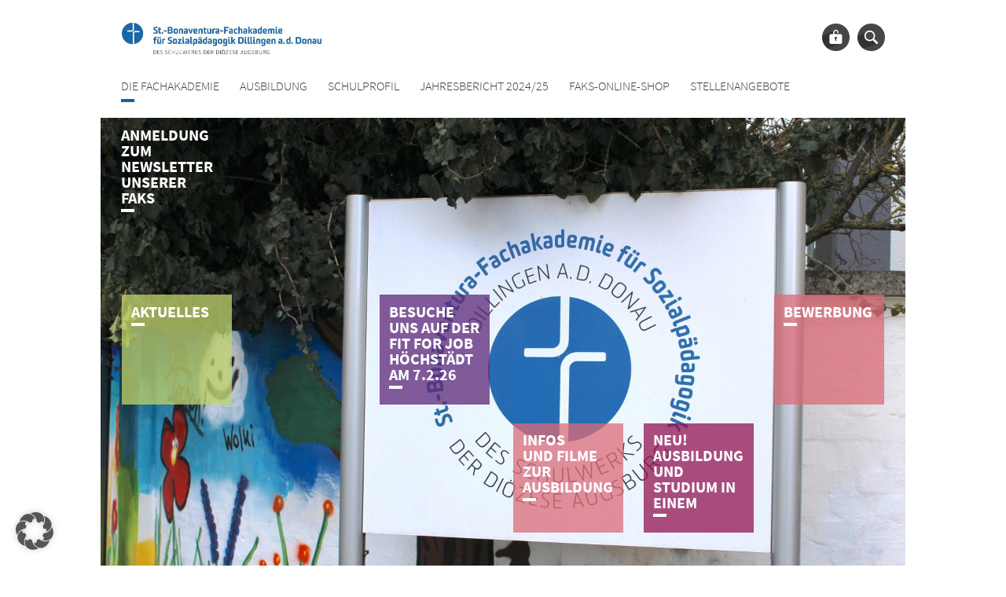

--- FILE ---
content_type: text/html; charset=UTF-8
request_url: https://www.fachakademie-dillingen.de/
body_size: 12562
content:
<!DOCTYPE html>
<html lang="de">
	<head>
		<meta charset="UTF-8" />
		<meta name="viewport" content="width=device-width, initial-scale=1" />
		<title>Die Fach&shy;aka&shy;demie - St.-Bonaventura-Fachakademie für Sozialpädagogik Dillingen a. d. Donau St.-Bonaventura-Fachakademie für Sozialpädagogik Dillingen a. d. Donau</title>
<meta name='robots' content='max-image-preview:large' />
<link rel='dns-prefetch' href='//www.fachakademie-dillingen.de' />
<link rel="alternate" title="oEmbed (JSON)" type="application/json+oembed" href="https://www.fachakademie-dillingen.de/wp-json/oembed/1.0/embed?url=https%3A%2F%2Fwww.fachakademie-dillingen.de%2F" />
<link rel="alternate" title="oEmbed (XML)" type="text/xml+oembed" href="https://www.fachakademie-dillingen.de/wp-json/oembed/1.0/embed?url=https%3A%2F%2Fwww.fachakademie-dillingen.de%2F&#038;format=xml" />
<style id='wp-img-auto-sizes-contain-inline-css' type='text/css'>
img:is([sizes=auto i],[sizes^="auto," i]){contain-intrinsic-size:3000px 1500px}
/*# sourceURL=wp-img-auto-sizes-contain-inline-css */
</style>
<style id='wp-block-library-inline-css' type='text/css'>
:root{--wp-block-synced-color:#7a00df;--wp-block-synced-color--rgb:122,0,223;--wp-bound-block-color:var(--wp-block-synced-color);--wp-editor-canvas-background:#ddd;--wp-admin-theme-color:#007cba;--wp-admin-theme-color--rgb:0,124,186;--wp-admin-theme-color-darker-10:#006ba1;--wp-admin-theme-color-darker-10--rgb:0,107,160.5;--wp-admin-theme-color-darker-20:#005a87;--wp-admin-theme-color-darker-20--rgb:0,90,135;--wp-admin-border-width-focus:2px}@media (min-resolution:192dpi){:root{--wp-admin-border-width-focus:1.5px}}.wp-element-button{cursor:pointer}:root .has-very-light-gray-background-color{background-color:#eee}:root .has-very-dark-gray-background-color{background-color:#313131}:root .has-very-light-gray-color{color:#eee}:root .has-very-dark-gray-color{color:#313131}:root .has-vivid-green-cyan-to-vivid-cyan-blue-gradient-background{background:linear-gradient(135deg,#00d084,#0693e3)}:root .has-purple-crush-gradient-background{background:linear-gradient(135deg,#34e2e4,#4721fb 50%,#ab1dfe)}:root .has-hazy-dawn-gradient-background{background:linear-gradient(135deg,#faaca8,#dad0ec)}:root .has-subdued-olive-gradient-background{background:linear-gradient(135deg,#fafae1,#67a671)}:root .has-atomic-cream-gradient-background{background:linear-gradient(135deg,#fdd79a,#004a59)}:root .has-nightshade-gradient-background{background:linear-gradient(135deg,#330968,#31cdcf)}:root .has-midnight-gradient-background{background:linear-gradient(135deg,#020381,#2874fc)}:root{--wp--preset--font-size--normal:16px;--wp--preset--font-size--huge:42px}.has-regular-font-size{font-size:1em}.has-larger-font-size{font-size:2.625em}.has-normal-font-size{font-size:var(--wp--preset--font-size--normal)}.has-huge-font-size{font-size:var(--wp--preset--font-size--huge)}.has-text-align-center{text-align:center}.has-text-align-left{text-align:left}.has-text-align-right{text-align:right}.has-fit-text{white-space:nowrap!important}#end-resizable-editor-section{display:none}.aligncenter{clear:both}.items-justified-left{justify-content:flex-start}.items-justified-center{justify-content:center}.items-justified-right{justify-content:flex-end}.items-justified-space-between{justify-content:space-between}.screen-reader-text{border:0;clip-path:inset(50%);height:1px;margin:-1px;overflow:hidden;padding:0;position:absolute;width:1px;word-wrap:normal!important}.screen-reader-text:focus{background-color:#ddd;clip-path:none;color:#444;display:block;font-size:1em;height:auto;left:5px;line-height:normal;padding:15px 23px 14px;text-decoration:none;top:5px;width:auto;z-index:100000}html :where(.has-border-color){border-style:solid}html :where([style*=border-top-color]){border-top-style:solid}html :where([style*=border-right-color]){border-right-style:solid}html :where([style*=border-bottom-color]){border-bottom-style:solid}html :where([style*=border-left-color]){border-left-style:solid}html :where([style*=border-width]){border-style:solid}html :where([style*=border-top-width]){border-top-style:solid}html :where([style*=border-right-width]){border-right-style:solid}html :where([style*=border-bottom-width]){border-bottom-style:solid}html :where([style*=border-left-width]){border-left-style:solid}html :where(img[class*=wp-image-]){height:auto;max-width:100%}:where(figure){margin:0 0 1em}html :where(.is-position-sticky){--wp-admin--admin-bar--position-offset:var(--wp-admin--admin-bar--height,0px)}@media screen and (max-width:600px){html :where(.is-position-sticky){--wp-admin--admin-bar--position-offset:0px}}

/*# sourceURL=wp-block-library-inline-css */
</style><style id='global-styles-inline-css' type='text/css'>
:root{--wp--preset--aspect-ratio--square: 1;--wp--preset--aspect-ratio--4-3: 4/3;--wp--preset--aspect-ratio--3-4: 3/4;--wp--preset--aspect-ratio--3-2: 3/2;--wp--preset--aspect-ratio--2-3: 2/3;--wp--preset--aspect-ratio--16-9: 16/9;--wp--preset--aspect-ratio--9-16: 9/16;--wp--preset--color--black: #000000;--wp--preset--color--cyan-bluish-gray: #abb8c3;--wp--preset--color--white: #ffffff;--wp--preset--color--pale-pink: #f78da7;--wp--preset--color--vivid-red: #cf2e2e;--wp--preset--color--luminous-vivid-orange: #ff6900;--wp--preset--color--luminous-vivid-amber: #fcb900;--wp--preset--color--light-green-cyan: #7bdcb5;--wp--preset--color--vivid-green-cyan: #00d084;--wp--preset--color--pale-cyan-blue: #8ed1fc;--wp--preset--color--vivid-cyan-blue: #0693e3;--wp--preset--color--vivid-purple: #9b51e0;--wp--preset--gradient--vivid-cyan-blue-to-vivid-purple: linear-gradient(135deg,rgb(6,147,227) 0%,rgb(155,81,224) 100%);--wp--preset--gradient--light-green-cyan-to-vivid-green-cyan: linear-gradient(135deg,rgb(122,220,180) 0%,rgb(0,208,130) 100%);--wp--preset--gradient--luminous-vivid-amber-to-luminous-vivid-orange: linear-gradient(135deg,rgb(252,185,0) 0%,rgb(255,105,0) 100%);--wp--preset--gradient--luminous-vivid-orange-to-vivid-red: linear-gradient(135deg,rgb(255,105,0) 0%,rgb(207,46,46) 100%);--wp--preset--gradient--very-light-gray-to-cyan-bluish-gray: linear-gradient(135deg,rgb(238,238,238) 0%,rgb(169,184,195) 100%);--wp--preset--gradient--cool-to-warm-spectrum: linear-gradient(135deg,rgb(74,234,220) 0%,rgb(151,120,209) 20%,rgb(207,42,186) 40%,rgb(238,44,130) 60%,rgb(251,105,98) 80%,rgb(254,248,76) 100%);--wp--preset--gradient--blush-light-purple: linear-gradient(135deg,rgb(255,206,236) 0%,rgb(152,150,240) 100%);--wp--preset--gradient--blush-bordeaux: linear-gradient(135deg,rgb(254,205,165) 0%,rgb(254,45,45) 50%,rgb(107,0,62) 100%);--wp--preset--gradient--luminous-dusk: linear-gradient(135deg,rgb(255,203,112) 0%,rgb(199,81,192) 50%,rgb(65,88,208) 100%);--wp--preset--gradient--pale-ocean: linear-gradient(135deg,rgb(255,245,203) 0%,rgb(182,227,212) 50%,rgb(51,167,181) 100%);--wp--preset--gradient--electric-grass: linear-gradient(135deg,rgb(202,248,128) 0%,rgb(113,206,126) 100%);--wp--preset--gradient--midnight: linear-gradient(135deg,rgb(2,3,129) 0%,rgb(40,116,252) 100%);--wp--preset--font-size--small: 13px;--wp--preset--font-size--medium: 20px;--wp--preset--font-size--large: 36px;--wp--preset--font-size--x-large: 42px;--wp--preset--spacing--20: 0.44rem;--wp--preset--spacing--30: 0.67rem;--wp--preset--spacing--40: 1rem;--wp--preset--spacing--50: 1.5rem;--wp--preset--spacing--60: 2.25rem;--wp--preset--spacing--70: 3.38rem;--wp--preset--spacing--80: 5.06rem;--wp--preset--shadow--natural: 6px 6px 9px rgba(0, 0, 0, 0.2);--wp--preset--shadow--deep: 12px 12px 50px rgba(0, 0, 0, 0.4);--wp--preset--shadow--sharp: 6px 6px 0px rgba(0, 0, 0, 0.2);--wp--preset--shadow--outlined: 6px 6px 0px -3px rgb(255, 255, 255), 6px 6px rgb(0, 0, 0);--wp--preset--shadow--crisp: 6px 6px 0px rgb(0, 0, 0);}:where(.is-layout-flex){gap: 0.5em;}:where(.is-layout-grid){gap: 0.5em;}body .is-layout-flex{display: flex;}.is-layout-flex{flex-wrap: wrap;align-items: center;}.is-layout-flex > :is(*, div){margin: 0;}body .is-layout-grid{display: grid;}.is-layout-grid > :is(*, div){margin: 0;}:where(.wp-block-columns.is-layout-flex){gap: 2em;}:where(.wp-block-columns.is-layout-grid){gap: 2em;}:where(.wp-block-post-template.is-layout-flex){gap: 1.25em;}:where(.wp-block-post-template.is-layout-grid){gap: 1.25em;}.has-black-color{color: var(--wp--preset--color--black) !important;}.has-cyan-bluish-gray-color{color: var(--wp--preset--color--cyan-bluish-gray) !important;}.has-white-color{color: var(--wp--preset--color--white) !important;}.has-pale-pink-color{color: var(--wp--preset--color--pale-pink) !important;}.has-vivid-red-color{color: var(--wp--preset--color--vivid-red) !important;}.has-luminous-vivid-orange-color{color: var(--wp--preset--color--luminous-vivid-orange) !important;}.has-luminous-vivid-amber-color{color: var(--wp--preset--color--luminous-vivid-amber) !important;}.has-light-green-cyan-color{color: var(--wp--preset--color--light-green-cyan) !important;}.has-vivid-green-cyan-color{color: var(--wp--preset--color--vivid-green-cyan) !important;}.has-pale-cyan-blue-color{color: var(--wp--preset--color--pale-cyan-blue) !important;}.has-vivid-cyan-blue-color{color: var(--wp--preset--color--vivid-cyan-blue) !important;}.has-vivid-purple-color{color: var(--wp--preset--color--vivid-purple) !important;}.has-black-background-color{background-color: var(--wp--preset--color--black) !important;}.has-cyan-bluish-gray-background-color{background-color: var(--wp--preset--color--cyan-bluish-gray) !important;}.has-white-background-color{background-color: var(--wp--preset--color--white) !important;}.has-pale-pink-background-color{background-color: var(--wp--preset--color--pale-pink) !important;}.has-vivid-red-background-color{background-color: var(--wp--preset--color--vivid-red) !important;}.has-luminous-vivid-orange-background-color{background-color: var(--wp--preset--color--luminous-vivid-orange) !important;}.has-luminous-vivid-amber-background-color{background-color: var(--wp--preset--color--luminous-vivid-amber) !important;}.has-light-green-cyan-background-color{background-color: var(--wp--preset--color--light-green-cyan) !important;}.has-vivid-green-cyan-background-color{background-color: var(--wp--preset--color--vivid-green-cyan) !important;}.has-pale-cyan-blue-background-color{background-color: var(--wp--preset--color--pale-cyan-blue) !important;}.has-vivid-cyan-blue-background-color{background-color: var(--wp--preset--color--vivid-cyan-blue) !important;}.has-vivid-purple-background-color{background-color: var(--wp--preset--color--vivid-purple) !important;}.has-black-border-color{border-color: var(--wp--preset--color--black) !important;}.has-cyan-bluish-gray-border-color{border-color: var(--wp--preset--color--cyan-bluish-gray) !important;}.has-white-border-color{border-color: var(--wp--preset--color--white) !important;}.has-pale-pink-border-color{border-color: var(--wp--preset--color--pale-pink) !important;}.has-vivid-red-border-color{border-color: var(--wp--preset--color--vivid-red) !important;}.has-luminous-vivid-orange-border-color{border-color: var(--wp--preset--color--luminous-vivid-orange) !important;}.has-luminous-vivid-amber-border-color{border-color: var(--wp--preset--color--luminous-vivid-amber) !important;}.has-light-green-cyan-border-color{border-color: var(--wp--preset--color--light-green-cyan) !important;}.has-vivid-green-cyan-border-color{border-color: var(--wp--preset--color--vivid-green-cyan) !important;}.has-pale-cyan-blue-border-color{border-color: var(--wp--preset--color--pale-cyan-blue) !important;}.has-vivid-cyan-blue-border-color{border-color: var(--wp--preset--color--vivid-cyan-blue) !important;}.has-vivid-purple-border-color{border-color: var(--wp--preset--color--vivid-purple) !important;}.has-vivid-cyan-blue-to-vivid-purple-gradient-background{background: var(--wp--preset--gradient--vivid-cyan-blue-to-vivid-purple) !important;}.has-light-green-cyan-to-vivid-green-cyan-gradient-background{background: var(--wp--preset--gradient--light-green-cyan-to-vivid-green-cyan) !important;}.has-luminous-vivid-amber-to-luminous-vivid-orange-gradient-background{background: var(--wp--preset--gradient--luminous-vivid-amber-to-luminous-vivid-orange) !important;}.has-luminous-vivid-orange-to-vivid-red-gradient-background{background: var(--wp--preset--gradient--luminous-vivid-orange-to-vivid-red) !important;}.has-very-light-gray-to-cyan-bluish-gray-gradient-background{background: var(--wp--preset--gradient--very-light-gray-to-cyan-bluish-gray) !important;}.has-cool-to-warm-spectrum-gradient-background{background: var(--wp--preset--gradient--cool-to-warm-spectrum) !important;}.has-blush-light-purple-gradient-background{background: var(--wp--preset--gradient--blush-light-purple) !important;}.has-blush-bordeaux-gradient-background{background: var(--wp--preset--gradient--blush-bordeaux) !important;}.has-luminous-dusk-gradient-background{background: var(--wp--preset--gradient--luminous-dusk) !important;}.has-pale-ocean-gradient-background{background: var(--wp--preset--gradient--pale-ocean) !important;}.has-electric-grass-gradient-background{background: var(--wp--preset--gradient--electric-grass) !important;}.has-midnight-gradient-background{background: var(--wp--preset--gradient--midnight) !important;}.has-small-font-size{font-size: var(--wp--preset--font-size--small) !important;}.has-medium-font-size{font-size: var(--wp--preset--font-size--medium) !important;}.has-large-font-size{font-size: var(--wp--preset--font-size--large) !important;}.has-x-large-font-size{font-size: var(--wp--preset--font-size--x-large) !important;}
/*# sourceURL=global-styles-inline-css */
</style>

<style id='classic-theme-styles-inline-css' type='text/css'>
/*! This file is auto-generated */
.wp-block-button__link{color:#fff;background-color:#32373c;border-radius:9999px;box-shadow:none;text-decoration:none;padding:calc(.667em + 2px) calc(1.333em + 2px);font-size:1.125em}.wp-block-file__button{background:#32373c;color:#fff;text-decoration:none}
/*# sourceURL=/wp-includes/css/classic-themes.min.css */
</style>
<link rel='stylesheet' id='contact-form-7-css' href='https://www.fachakademie-dillingen.de/wp-content/plugins/contact-form-7/includes/css/styles.css?ver=6.1.4' type='text/css' media='all' />
<link rel='stylesheet' id='SFSImainCss-css' href='https://www.fachakademie-dillingen.de/wp-content/plugins/ultimate-social-media-icons/css/sfsi-style.css?ver=2.9.6' type='text/css' media='all' />
<link rel='stylesheet' id='schulwerk-slick-css' href='https://www.fachakademie-dillingen.de/wp-content/themes/schulwerk/assets/css/slick.css?ver=1.6.1' type='text/css' media='all' />
<link rel='stylesheet' id='schulwerk-slick-theme-css' href='https://www.fachakademie-dillingen.de/wp-content/themes/schulwerk/assets/css/slick-theme.css?ver=1.6.1' type='text/css' media='all' />
<link rel='stylesheet' id='schulwerk-fancybox-css' href='https://www.fachakademie-dillingen.de/wp-content/themes/schulwerk/assets/fancybox/jquery.fancybox-1.3.4.css?ver=1.3.4' type='text/css' media='all' />
<link rel='stylesheet' id='schulwerk-style-css' href='https://www.fachakademie-dillingen.de/wp-content/themes/schulwerk/style.css?ver=6.9' type='text/css' media='all' />
<link rel='stylesheet' id='dearpdf-style-css' href='https://www.fachakademie-dillingen.de/wp-content/plugins/dearpdf-lite/assets/css/dearpdf.min.css?ver=2.0.38' type='text/css' media='all' />
<link rel='stylesheet' id='newsletter-css' href='https://www.fachakademie-dillingen.de/wp-content/plugins/newsletter/style.css?ver=9.1.1' type='text/css' media='all' />
<link rel='stylesheet' id='borlabs-cookie-custom-css' href='https://www.fachakademie-dillingen.de/wp-content/cache/borlabs-cookie/1/borlabs-cookie-1-de.css?ver=3.3.23-60' type='text/css' media='all' />
<link rel='stylesheet' id='ics-calendar-css' href='https://www.fachakademie-dillingen.de/wp-content/plugins/ics-calendar/assets/style.min.css?ver=12.0.3.1' type='text/css' media='all' />
<script type="text/javascript" src="https://www.fachakademie-dillingen.de/wp-includes/js/jquery/jquery.min.js?ver=3.7.1" id="jquery-core-js"></script>
<script type="text/javascript" src="https://www.fachakademie-dillingen.de/wp-includes/js/jquery/jquery-migrate.min.js?ver=3.4.1" id="jquery-migrate-js"></script>
<script type="text/javascript" id="ajax-login-script-js-extra">
/* <![CDATA[ */
var ajax_login_object = {"ajaxurl":"https://www.fachakademie-dillingen.de/wp-admin/admin-ajax.php","redirecturl":"https://www.fachakademie-dillingen.de","loadingmessage":"Sende Benutzerdaten, bitte warten..."};
//# sourceURL=ajax-login-script-js-extra
/* ]]> */
</script>
<script type="text/javascript" src="https://www.fachakademie-dillingen.de/wp-content/themes/schulwerk/assets/js/ajax-login-script.js?ver=6.9" id="ajax-login-script-js"></script>
<script data-no-optimize="1" data-no-minify="1" data-cfasync="false" type="text/javascript" src="https://www.fachakademie-dillingen.de/wp-content/cache/borlabs-cookie/1/borlabs-cookie-config-de.json.js?ver=3.3.23-66" id="borlabs-cookie-config-js"></script>
<link rel="https://api.w.org/" href="https://www.fachakademie-dillingen.de/wp-json/" /><link rel="alternate" title="JSON" type="application/json" href="https://www.fachakademie-dillingen.de/wp-json/wp/v2/pages/21" /><link rel="EditURI" type="application/rsd+xml" title="RSD" href="https://www.fachakademie-dillingen.de/xmlrpc.php?rsd" />
<link rel="canonical" href="https://www.fachakademie-dillingen.de/" />
<link rel='shortlink' href='https://www.fachakademie-dillingen.de/' />
<meta name="follow.[base64]" content="anl9HcEF2aFweVbyT945"/><meta property="og:image:secure_url" content="https://www.fachakademie-dillingen.de/wp-content/uploads/2026/01/Tafel-FAKS_Startseite-scaled.jpg" data-id="sfsi"><meta property="twitter:card" content="summary_large_image" data-id="sfsi"><meta property="twitter:image" content="https://www.fachakademie-dillingen.de/wp-content/uploads/2026/01/Tafel-FAKS_Startseite-scaled.jpg" data-id="sfsi"><meta property="og:image:type" content="" data-id="sfsi" /><meta property="og:image:width" content="2560" data-id="sfsi" /><meta property="og:image:height" content="1707" data-id="sfsi" /><meta property="og:url" content="https://www.fachakademie-dillingen.de/" data-id="sfsi" /><meta property="og:description" content="[DISPLAY_ULTIMATE_SOCIAL_ICONS]

&nbsp;" data-id="sfsi" /><meta property="og:title" content="Die Fach&shy;aka&shy;demie" data-id="sfsi" /><script data-cfasync="false"> var dearPdfLocation = "https://www.fachakademie-dillingen.de/wp-content/plugins/dearpdf-lite/assets/"; var dearpdfWPGlobal = [];</script><style type="text/css">.recentcomments a{display:inline !important;padding:0 !important;margin:0 !important;}</style><link rel="icon" href="https://www.fachakademie-dillingen.de/wp-content/uploads/2017/10/cropped-favicon_schulwerk-augsburg-32x32.png" sizes="32x32" />
<link rel="icon" href="https://www.fachakademie-dillingen.de/wp-content/uploads/2017/10/cropped-favicon_schulwerk-augsburg-192x192.png" sizes="192x192" />
<link rel="apple-touch-icon" href="https://www.fachakademie-dillingen.de/wp-content/uploads/2017/10/cropped-favicon_schulwerk-augsburg-180x180.png" />
<meta name="msapplication-TileImage" content="https://www.fachakademie-dillingen.de/wp-content/uploads/2017/10/cropped-favicon_schulwerk-augsburg-270x270.png" />
	</head>
	<body class="home wp-singular page-template-default page page-id-21 wp-custom-logo wp-theme-schulwerk  sfsi_actvite_theme_default">
		<div class="tobottom"><img src="https://www.fachakademie-dillingen.de/wp-content/themes/schulwerk/assets/images/icon-tobottom_2x.png" width="36" height="36" alt="Bitte scrollen Sie nach unten" /></div>
		<form id="login" action="login" method="post">
			<div class="title">Login</div>
			<p class="status"></p>
			<label for="username">Benutzername</label>
			<input id="username" type="text" name="username" placeholder="Benutzername" />
			<label for="password">Passwort</label>
			<input id="password" type="password" name="password" placeholder="Passwort" />
			<input class="submit_button" type="submit" value="Login" name="submit" />
			<br />
			<a class="lost" href="https://www.fachakademie-dillingen.de/wp-login.php?action=lostpassword">Passwort vergessen?</a>
			&nbsp;&nbsp;&nbsp;
			<a class="close" href="">Login schliessen</a>
			<input type="hidden" id="security" name="security" value="08f1fe252b" /><input type="hidden" name="_wp_http_referer" value="/" />		</form>
		<div class="burgernavigation-overlay">
			<nav id="burgernavigation" class="burgernavigation" role="navigation">
<div class="menu-kopfnavigation-container"><ul id="burgernavigation" class="menu"><li id="menu-item-52" class="menu-item menu-item-type-post_type menu-item-object-page menu-item-home current-menu-item page_item page-item-21 current_page_item menu-item-has-children menu-item-52"><a href="https://www.fachakademie-dillingen.de/" aria-current="page">Die Fach­aka­demie</a><a class="dropdown"></a>
<ul class="sub-menu">
	<li id="menu-item-767" class="menu-item menu-item-type-post_type menu-item-object-page menu-item-767"><a href="https://www.fachakademie-dillingen.de/wer-wir-sind/">Wer wir sind</a><a class="dropdown"></a></li>
	<li id="menu-item-87" class="menu-item menu-item-type-post_type menu-item-object-page menu-item-87"><a href="https://www.fachakademie-dillingen.de/sekretariat/">Sekretariat</a><a class="dropdown"></a></li>
	<li id="menu-item-185" class="menu-item menu-item-type-post_type menu-item-object-page menu-item-185"><a href="https://www.fachakademie-dillingen.de/schulleitung/">Schul­leitung</a><a class="dropdown"></a></li>
	<li id="menu-item-106" class="menu-item menu-item-type-post_type menu-item-object-page menu-item-106"><a href="https://www.fachakademie-dillingen.de/kollegium/">Kollegium</a><a class="dropdown"></a></li>
	<li id="menu-item-4554" class="menu-item menu-item-type-post_type menu-item-object-page menu-item-4554"><a href="https://www.fachakademie-dillingen.de/schulpsychologin/">Schul­psycho­login</a><a class="dropdown"></a></li>
	<li id="menu-item-108" class="menu-item menu-item-type-post_type menu-item-object-page menu-item-108"><a href="https://www.fachakademie-dillingen.de/beratungslehrkraft/">Beratende Lehrkraft</a><a class="dropdown"></a></li>
	<li id="menu-item-110" class="menu-item menu-item-type-post_type menu-item-object-page menu-item-110"><a href="https://www.fachakademie-dillingen.de/verbindungslehrkraft/">Ver­bindungs­lehrkraft</a><a class="dropdown"></a></li>
	<li id="menu-item-107" class="menu-item menu-item-type-post_type menu-item-object-page menu-item-107"><a href="https://www.fachakademie-dillingen.de/mav/">MAV</a><a class="dropdown"></a></li>
	<li id="menu-item-109" class="menu-item menu-item-type-post_type menu-item-object-page menu-item-109"><a href="https://www.fachakademie-dillingen.de/smv/">SMV</a><a class="dropdown"></a></li>
	<li id="menu-item-111" class="menu-item menu-item-type-post_type menu-item-object-page menu-item-111"><a href="https://www.fachakademie-dillingen.de/kooperationspartner/">Ko­operations­partner</a><a class="dropdown"></a></li>
</ul>
</li>
<li id="menu-item-53" class="menu-item menu-item-type-post_type menu-item-object-page menu-item-has-children menu-item-53"><a href="https://www.fachakademie-dillingen.de/ausbildung/">Ausbildung</a><a class="dropdown"></a>
<ul class="sub-menu">
	<li id="menu-item-132" class="menu-item menu-item-type-post_type menu-item-object-page menu-item-132"><a href="https://www.fachakademie-dillingen.de/aufnahmeverfahren-2/">Aufnahme­voraus­setzungen</a><a class="dropdown"></a></li>
	<li id="menu-item-4572" class="menu-item menu-item-type-post_type menu-item-object-page menu-item-4572"><a href="https://www.fachakademie-dillingen.de/ausbildungswege/">Ausbildungswege</a><a class="dropdown"></a></li>
	<li id="menu-item-131" class="menu-item menu-item-type-post_type menu-item-object-page menu-item-131"><a href="https://www.fachakademie-dillingen.de/ausbildungsinhalte/">Aus­bildungs­inhalte</a><a class="dropdown"></a></li>
	<li id="menu-item-1189" class="menu-item menu-item-type-post_type menu-item-object-page menu-item-1189"><a href="https://www.fachakademie-dillingen.de/abschluesse/">AUSBILDUNGSABSCHLÜSSE</a><a class="dropdown"></a></li>
	<li id="menu-item-133" class="menu-item menu-item-type-post_type menu-item-object-page menu-item-133"><a href="https://www.fachakademie-dillingen.de/ausbildungskosten/">Aus­bildungs­kosten</a><a class="dropdown"></a></li>
</ul>
</li>
<li id="menu-item-54" class="menu-item menu-item-type-post_type menu-item-object-page menu-item-has-children menu-item-54"><a href="https://www.fachakademie-dillingen.de/schulprofil/">Schul­Profil</a><a class="dropdown"></a>
<ul class="sub-menu">
	<li id="menu-item-4613" class="menu-item menu-item-type-post_type menu-item-object-page menu-item-4613"><a href="https://www.fachakademie-dillingen.de/erasmus/">Erasmus+</a><a class="dropdown"></a></li>
	<li id="menu-item-1072" class="menu-item menu-item-type-post_type menu-item-object-page menu-item-1072"><a href="https://www.fachakademie-dillingen.de/franziskanische-wurzeln/">Franzis­kanische Wurzeln</a><a class="dropdown"></a></li>
	<li id="menu-item-149" class="menu-item menu-item-type-post_type menu-item-object-page menu-item-149"><a href="https://www.fachakademie-dillingen.de/kneipp-fachakademie/">Kneipp-Fach­akademie</a><a class="dropdown"></a></li>
	<li id="menu-item-150" class="menu-item menu-item-type-post_type menu-item-object-page menu-item-150"><a href="https://www.fachakademie-dillingen.de/fairtrade-school/">Fairtrade-School</a><a class="dropdown"></a></li>
	<li id="menu-item-155" class="menu-item menu-item-type-post_type menu-item-object-page menu-item-155"><a href="https://www.fachakademie-dillingen.de/office-365-schule/">Office 365-Schule</a><a class="dropdown"></a></li>
	<li id="menu-item-151" class="menu-item menu-item-type-post_type menu-item-object-page menu-item-151"><a href="https://www.fachakademie-dillingen.de/sarah-wiener-stiftung/">Sarah-Wiener-Stiftung</a><a class="dropdown"></a></li>
	<li id="menu-item-152" class="menu-item menu-item-type-post_type menu-item-object-page menu-item-152"><a href="https://www.fachakademie-dillingen.de/eine-welt-seminar/">Eine-Welt-Seminar</a><a class="dropdown"></a></li>
	<li id="menu-item-153" class="menu-item menu-item-type-post_type menu-item-object-page menu-item-153"><a href="https://www.fachakademie-dillingen.de/kirchliche-beauftragung/">Kirchliche Beauftra­gung</a><a class="dropdown"></a></li>
	<li id="menu-item-154" class="menu-item menu-item-type-post_type menu-item-object-page menu-item-154"><a href="https://www.fachakademie-dillingen.de/religionspaedagogisches-ausbildungszertifikat/">Religions­päd. Aus­bildungs­zertifikat</a><a class="dropdown"></a></li>
	<li id="menu-item-1495" class="menu-item menu-item-type-post_type menu-item-object-page menu-item-1495"><a href="https://www.fachakademie-dillingen.de/sms-spielen-mit-der-stimme/">SmS – Spielen mit der Stimme</a><a class="dropdown"></a></li>
</ul>
</li>
<li id="menu-item-4193" class="menu-item menu-item-type-post_type menu-item-object-page menu-item-4193"><a href="https://www.fachakademie-dillingen.de/4179-2/">Jahresbericht 2024/25</a><a class="dropdown"></a></li>
<li id="menu-item-4675" class="menu-item menu-item-type-post_type menu-item-object-page menu-item-4675"><a href="https://www.fachakademie-dillingen.de/faks-shop/">Faks-Online-Shop</a><a class="dropdown"></a></li>
<li id="menu-item-4701" class="menu-item menu-item-type-post_type menu-item-object-page menu-item-4701"><a href="https://www.fachakademie-dillingen.de/stellenangebote/">Stellenangebote</a><a class="dropdown"></a></li>
</ul></div>			</nav>
		</div>
		<header id="site-header">
			<div class="site-header">
				<div class="logo">
					<a href="https://www.fachakademie-dillingen.de" class="custom-logo-link" rel="home" itemprop="url"><img src="https://www.fachakademie-dillingen.de/wp-content/uploads/2021/11/cropped-Logo_FaSoz-Dillingen-1.jpg" class="custom-logo" alt="" itemprop="logo"></a>

				</div>
				<nav class="metanavigation" role="navigation">
					<ul>
						<li class="login">

							<a href="#" title="Login" class="showlogin"><img src="https://www.fachakademie-dillingen.de/wp-content/themes/schulwerk/assets/images/icon-login_2x.png" width="35" height="35" alt="Login" /></a>
						</li>
						<li class="search">
							<a href="#" title="Suche" class="showsearch"><img src="https://www.fachakademie-dillingen.de/wp-content/themes/schulwerk/assets/images/icon-search_2x.png" width="35" height="35" alt="Suche" /></a>
							<form role="search" method="get" class="search-form" action="https://www.fachakademie-dillingen.de">
								<input type="search" class="search-field" placeholder="Suchbegriff..." value="" name="s" />
								<input type="submit" class="search-submit screen-reader-text" value="Suche" />
							</form>
						</li>
						<li class="burger">
							<a href="#" title="Burger" id="burger"><img src="https://www.fachakademie-dillingen.de/wp-content/themes/schulwerk/assets/images/icon-burger_2x.png" width="35" height="35" alt="Suche" /></a>
						</li>
					</ul>
				</nav>
				<nav id="headernavigation" class="headernavigation" role="navigation">
<div class="menu-kopfnavigation-container"><ul id="headernavigation" class="menu"><li class="menu-item menu-item-type-post_type menu-item-object-page menu-item-home current-menu-item page_item page-item-21 current_page_item menu-item-has-children menu-item-52"><a href="https://www.fachakademie-dillingen.de/" aria-current="page">Die Fach­aka­demie</a>
<ul class="sub-menu">
	<li class="menu-item menu-item-type-post_type menu-item-object-page menu-item-767"><a href="https://www.fachakademie-dillingen.de/wer-wir-sind/">Wer wir sind</a></li>
	<li class="menu-item menu-item-type-post_type menu-item-object-page menu-item-87"><a href="https://www.fachakademie-dillingen.de/sekretariat/">Sekretariat</a></li>
	<li class="menu-item menu-item-type-post_type menu-item-object-page menu-item-185"><a href="https://www.fachakademie-dillingen.de/schulleitung/">Schul­leitung</a></li>
	<li class="menu-item menu-item-type-post_type menu-item-object-page menu-item-106"><a href="https://www.fachakademie-dillingen.de/kollegium/">Kollegium</a></li>
	<li class="menu-item menu-item-type-post_type menu-item-object-page menu-item-4554"><a href="https://www.fachakademie-dillingen.de/schulpsychologin/">Schul­psycho­login</a></li>
	<li class="menu-item menu-item-type-post_type menu-item-object-page menu-item-108"><a href="https://www.fachakademie-dillingen.de/beratungslehrkraft/">Beratende Lehrkraft</a></li>
	<li class="menu-item menu-item-type-post_type menu-item-object-page menu-item-110"><a href="https://www.fachakademie-dillingen.de/verbindungslehrkraft/">Ver­bindungs­lehrkraft</a></li>
	<li class="menu-item menu-item-type-post_type menu-item-object-page menu-item-107"><a href="https://www.fachakademie-dillingen.de/mav/">MAV</a></li>
	<li class="menu-item menu-item-type-post_type menu-item-object-page menu-item-109"><a href="https://www.fachakademie-dillingen.de/smv/">SMV</a></li>
	<li class="menu-item menu-item-type-post_type menu-item-object-page menu-item-111"><a href="https://www.fachakademie-dillingen.de/kooperationspartner/">Ko­operations­partner</a></li>
</ul>
</li>
<li class="menu-item menu-item-type-post_type menu-item-object-page menu-item-has-children menu-item-53"><a href="https://www.fachakademie-dillingen.de/ausbildung/">Ausbildung</a>
<ul class="sub-menu">
	<li class="menu-item menu-item-type-post_type menu-item-object-page menu-item-132"><a href="https://www.fachakademie-dillingen.de/aufnahmeverfahren-2/">Aufnahme­voraus­setzungen</a></li>
	<li class="menu-item menu-item-type-post_type menu-item-object-page menu-item-4572"><a href="https://www.fachakademie-dillingen.de/ausbildungswege/">Ausbildungswege</a></li>
	<li class="menu-item menu-item-type-post_type menu-item-object-page menu-item-131"><a href="https://www.fachakademie-dillingen.de/ausbildungsinhalte/">Aus­bildungs­inhalte</a></li>
	<li class="menu-item menu-item-type-post_type menu-item-object-page menu-item-1189"><a href="https://www.fachakademie-dillingen.de/abschluesse/">AUSBILDUNGSABSCHLÜSSE</a></li>
	<li class="menu-item menu-item-type-post_type menu-item-object-page menu-item-133"><a href="https://www.fachakademie-dillingen.de/ausbildungskosten/">Aus­bildungs­kosten</a></li>
</ul>
</li>
<li class="menu-item menu-item-type-post_type menu-item-object-page menu-item-has-children menu-item-54"><a href="https://www.fachakademie-dillingen.de/schulprofil/">Schul­Profil</a>
<ul class="sub-menu">
	<li class="menu-item menu-item-type-post_type menu-item-object-page menu-item-4613"><a href="https://www.fachakademie-dillingen.de/erasmus/">Erasmus+</a></li>
	<li class="menu-item menu-item-type-post_type menu-item-object-page menu-item-1072"><a href="https://www.fachakademie-dillingen.de/franziskanische-wurzeln/">Franzis­kanische Wurzeln</a></li>
	<li class="menu-item menu-item-type-post_type menu-item-object-page menu-item-149"><a href="https://www.fachakademie-dillingen.de/kneipp-fachakademie/">Kneipp-Fach­akademie</a></li>
	<li class="menu-item menu-item-type-post_type menu-item-object-page menu-item-150"><a href="https://www.fachakademie-dillingen.de/fairtrade-school/">Fairtrade-School</a></li>
	<li class="menu-item menu-item-type-post_type menu-item-object-page menu-item-155"><a href="https://www.fachakademie-dillingen.de/office-365-schule/">Office 365-Schule</a></li>
	<li class="menu-item menu-item-type-post_type menu-item-object-page menu-item-151"><a href="https://www.fachakademie-dillingen.de/sarah-wiener-stiftung/">Sarah-Wiener-Stiftung</a></li>
	<li class="menu-item menu-item-type-post_type menu-item-object-page menu-item-152"><a href="https://www.fachakademie-dillingen.de/eine-welt-seminar/">Eine-Welt-Seminar</a></li>
	<li class="menu-item menu-item-type-post_type menu-item-object-page menu-item-153"><a href="https://www.fachakademie-dillingen.de/kirchliche-beauftragung/">Kirchliche Beauftra­gung</a></li>
	<li class="menu-item menu-item-type-post_type menu-item-object-page menu-item-154"><a href="https://www.fachakademie-dillingen.de/religionspaedagogisches-ausbildungszertifikat/">Religions­päd. Aus­bildungs­zertifikat</a></li>
	<li class="menu-item menu-item-type-post_type menu-item-object-page menu-item-1495"><a href="https://www.fachakademie-dillingen.de/sms-spielen-mit-der-stimme/">SmS – Spielen mit der Stimme</a></li>
</ul>
</li>
<li class="menu-item menu-item-type-post_type menu-item-object-page menu-item-4193"><a href="https://www.fachakademie-dillingen.de/4179-2/">Jahresbericht 2024/25</a></li>
<li class="menu-item menu-item-type-post_type menu-item-object-page menu-item-4675"><a href="https://www.fachakademie-dillingen.de/faks-shop/">Faks-Online-Shop</a></li>
<li class="menu-item menu-item-type-post_type menu-item-object-page menu-item-4701"><a href="https://www.fachakademie-dillingen.de/stellenangebote/">Stellenangebote</a></li>
</ul></div>				</nav>
			</div>
		</header>
		<div class="site">

			<div class="banner" role="banner">
<img width="2560" height="1707" src="https://www.fachakademie-dillingen.de/wp-content/uploads/2026/01/Tafel-FAKS_Startseite-scaled.jpg" class="attachment-full size-full wp-post-image" alt="" decoding="async" fetchpriority="high" srcset="https://www.fachakademie-dillingen.de/wp-content/uploads/2026/01/Tafel-FAKS_Startseite-scaled.jpg 2560w, https://www.fachakademie-dillingen.de/wp-content/uploads/2026/01/Tafel-FAKS_Startseite-300x200.jpg 300w, https://www.fachakademie-dillingen.de/wp-content/uploads/2026/01/Tafel-FAKS_Startseite-1024x683.jpg 1024w, https://www.fachakademie-dillingen.de/wp-content/uploads/2026/01/Tafel-FAKS_Startseite-768x512.jpg 768w, https://www.fachakademie-dillingen.de/wp-content/uploads/2026/01/Tafel-FAKS_Startseite-1536x1024.jpg 1536w, https://www.fachakademie-dillingen.de/wp-content/uploads/2026/01/Tafel-FAKS_Startseite-2048x1365.jpg 2048w" sizes="(max-width: 2560px) 100vw, 2560px" />				<nav id="audiencenavigation" class="audiencenavigation" role="navigation">
<div class="menu-zielgruppennavigation-container"><ul id="audiencenavigation" class="menu"><li id="menu-item-59" class="menu-item menu-item-type-post_type menu-item-object-page menu-item-number-1 menu-item-59"><a href="https://www.fachakademie-dillingen.de/aktuelles/">A&shy;k&shy;t&shy;u&shy;e&shy;l&shy;l&shy;e&shy;s<div></div></a></li>
<li id="menu-item-5054" class="menu-item menu-item-type-post_type menu-item-object-page menu-item-number-2 menu-item-5054"><a href="https://www.fachakademie-dillingen.de/besuche-uns-auf-der-fit-for-job/">Besuche <br> uns auf der <br> Fit for Job Höchstädt am 7.2.26<div></div></a></li>
<li id="menu-item-4599" class="menu-item menu-item-type-post_type menu-item-object-page menu-item-number-3 menu-item-4599"><a href="https://www.fachakademie-dillingen.de/neu-ausbildung-und-studium-in-einem/">Neu! <br> Ausbildung und Studium in einem<div></div></a></li>
<li id="menu-item-2142" class="menu-item menu-item-type-post_type menu-item-object-page menu-item-number-4 menu-item-2142"><a href="https://www.fachakademie-dillingen.de/bewerbung-3/">B&shy;e&shy;w&shy;e&shy;r&shy;b&shy;u&shy;n&shy;g<div></div></a></li>
<li id="menu-item-3220" class="menu-item menu-item-type-post_type menu-item-object-page menu-item-number-5 menu-item-3220"><a href="https://www.fachakademie-dillingen.de/online-infoabend/">Infos <br>und filme<br>zur<br>Ausbildung<div></div></a></li>
<li id="menu-item-4260" class="menu-item menu-item-type-post_type menu-item-object-page menu-item-number-6 menu-item-4260"><a href="https://www.fachakademie-dillingen.de/newsletter/">Anmeldung zum <br>Newsletter unserer Faks<div></div></a></li>
</ul></div>				</nav>
			</div>
			<nav class="breadcrumbs" role="navigation">
			</nav>
			<nav class="subnavigation" role="navigation">
			</nav>
			<div id="content" class="content">
				<article><div class="sfsi_widget sfsi_shortcode_container"><div class="norm_row sfsi_wDiv "  style="width:325px;text-align:left;"><div style='width:50px; height:50px;margin-left:15px;margin-bottom:5px; ' class='sfsi_wicons shuffeldiv ' ><div class='inerCnt'><a class=' sficn' data-effect='' target='_blank' rel='noopener'  href='https://www.youtube.com/@faksdillingen' id='sfsiid_youtube_icon' style='width:50px;height:50px;opacity:1;'  ><img data-pin-nopin='true' alt='YouTube' title='YouTube' src='https://www.fachakademie-dillingen.de/wp-content/plugins/ultimate-social-media-icons/images/icons_theme/default/default_youtube.png' width='50' height='50' style='' class='sfcm sfsi_wicon ' data-effect=''   /></a></div></div><div style='width:50px; height:50px;margin-left:15px;margin-bottom:5px; ' class='sfsi_wicons shuffeldiv ' ><div class='inerCnt'><a class=' sficn' data-effect='' target='_blank' rel='noopener'  href='https://www.instagram.com/faks_dillingen' id='sfsiid_instagram_icon' style='width:50px;height:50px;opacity:1;'  ><img data-pin-nopin='true' alt='Instagram' title='Instagram' src='https://www.fachakademie-dillingen.de/wp-content/plugins/ultimate-social-media-icons/images/icons_theme/default/default_instagram.png' width='50' height='50' style='' class='sfcm sfsi_wicon ' data-effect=''   /></a></div></div></div ><div id="sfsi_holder" class="sfsi_holders" style="position: relative; float: left;width:100%;z-index:-1;"></div ><script>window.addEventListener("sfsi_functions_loaded", function()
			{
				if (typeof sfsi_widget_set == "function") {
					sfsi_widget_set();
				}
			}); </script><div style="clear: both;"></div></div>
<p>&nbsp;</p>
				</article>			</div>
			<footer>
				<nav class="totop">
					<a href="#" title="nach oben"><img src="https://www.fachakademie-dillingen.de/wp-content/themes/schulwerk/assets/images/icon-totop_2x.png" width="36" height="36" alt="nach oben" /></a>
				</nav>
				<nav class="footernavigation show-xs" role="navigation" style="display: none;">
<ul id="footernavigation" class="menu"><li id="menu-item-224" class="menu-item menu-item-type-post_type menu-item-object-page menu-item-224"><a href="https://www.fachakademie-dillingen.de/kontakt/">Kontakt</a></li>
<li id="menu-item-225" class="menu-item menu-item-type-post_type menu-item-object-page menu-item-225"><a href="https://www.fachakademie-dillingen.de/anfahrt/">Anfahrt</a></li>
<li id="menu-item-49" class="menu-item menu-item-type-post_type menu-item-object-page menu-item-49"><a href="https://www.fachakademie-dillingen.de/impressum/">Impressum</a></li>
<li id="menu-item-50" class="menu-item menu-item-type-post_type menu-item-object-page menu-item-50"><a href="https://www.fachakademie-dillingen.de/datenschutz/">Datenschutzerklärung</a></li>
<li id="menu-item-1788" class="menu-item menu-item-type-post_type menu-item-object-page menu-item-1788"><a href="https://www.fachakademie-dillingen.de/dateninformation/">Daten&shy;information</a></li>
</ul>				</nav>
				<nav class="socialnavigation" role="navigation">
					<ul>
					</ul>
				</nav>
				<nav class="footernavigation hide-xs" role="navigation">
<ul id="footernavigation" class="menu"><li class="menu-item menu-item-type-post_type menu-item-object-page menu-item-224"><a href="https://www.fachakademie-dillingen.de/kontakt/">Kontakt</a></li>
<li class="menu-item menu-item-type-post_type menu-item-object-page menu-item-225"><a href="https://www.fachakademie-dillingen.de/anfahrt/">Anfahrt</a></li>
<li class="menu-item menu-item-type-post_type menu-item-object-page menu-item-49"><a href="https://www.fachakademie-dillingen.de/impressum/">Impressum</a></li>
<li class="menu-item menu-item-type-post_type menu-item-object-page menu-item-50"><a href="https://www.fachakademie-dillingen.de/datenschutz/">Datenschutzerklärung</a></li>
<li class="menu-item menu-item-type-post_type menu-item-object-page menu-item-1788"><a href="https://www.fachakademie-dillingen.de/dateninformation/">Daten&shy;information</a></li>
</ul>				</nav>
			</footer>
		</div>
<script type="speculationrules">
{"prefetch":[{"source":"document","where":{"and":[{"href_matches":"/*"},{"not":{"href_matches":["/wp-*.php","/wp-admin/*","/wp-content/uploads/*","/wp-content/*","/wp-content/plugins/*","/wp-content/themes/schulwerk/*","/*\\?(.+)"]}},{"not":{"selector_matches":"a[rel~=\"nofollow\"]"}},{"not":{"selector_matches":".no-prefetch, .no-prefetch a"}}]},"eagerness":"conservative"}]}
</script>
<script>
window.addEventListener('sfsi_functions_loaded', function() {
    if (typeof sfsi_responsive_toggle == 'function') {
        sfsi_responsive_toggle(0);
        // console.log('sfsi_responsive_toggle');

    }
})
</script>
    <script>
        window.addEventListener('sfsi_functions_loaded', function () {
            if (typeof sfsi_plugin_version == 'function') {
                sfsi_plugin_version(2.77);
            }
        });

        function sfsi_processfurther(ref) {
            var feed_id = '[base64]';
            var feedtype = 8;
            var email = jQuery(ref).find('input[name="email"]').val();
            var filter = /^(([^<>()[\]\\.,;:\s@\"]+(\.[^<>()[\]\\.,;:\s@\"]+)*)|(\".+\"))@((\[[0-9]{1,3}\.[0-9]{1,3}\.[0-9]{1,3}\.[0-9]{1,3}\])|(([a-zA-Z\-0-9]+\.)+[a-zA-Z]{2,}))$/;
            if ((email != "Enter your email") && (filter.test(email))) {
                if (feedtype == "8") {
                    var url = "https://api.follow.it/subscription-form/" + feed_id + "/" + feedtype;
                    window.open(url, "popupwindow", "scrollbars=yes,width=1080,height=760");
                    return true;
                }
            } else {
                alert("Please enter email address");
                jQuery(ref).find('input[name="email"]').focus();
                return false;
            }
        }
    </script>
    <style type="text/css" aria-selected="true">
        .sfsi_subscribe_Popinner {
             width: 100% !important;

            height: auto !important;

         padding: 18px 0px !important;

            background-color: #ffffff !important;
        }

        .sfsi_subscribe_Popinner form {
            margin: 0 20px !important;
        }

        .sfsi_subscribe_Popinner h5 {
            font-family: Helvetica,Arial,sans-serif !important;

             font-weight: bold !important;   color:#000000 !important; font-size: 16px !important;   text-align:center !important; margin: 0 0 10px !important;
            padding: 0 !important;
        }

        .sfsi_subscription_form_field {
            margin: 5px 0 !important;
            width: 100% !important;
            display: inline-flex;
            display: -webkit-inline-flex;
        }

        .sfsi_subscription_form_field input {
            width: 100% !important;
            padding: 10px 0px !important;
        }

        .sfsi_subscribe_Popinner input[type=email] {
         font-family: Helvetica,Arial,sans-serif !important;   font-style:normal !important;   font-size:14px !important; text-align: center !important;        }

        .sfsi_subscribe_Popinner input[type=email]::-webkit-input-placeholder {

         font-family: Helvetica,Arial,sans-serif !important;   font-style:normal !important;  font-size: 14px !important;   text-align:center !important;        }

        .sfsi_subscribe_Popinner input[type=email]:-moz-placeholder {
            /* Firefox 18- */
         font-family: Helvetica,Arial,sans-serif !important;   font-style:normal !important;   font-size: 14px !important;   text-align:center !important;
        }

        .sfsi_subscribe_Popinner input[type=email]::-moz-placeholder {
            /* Firefox 19+ */
         font-family: Helvetica,Arial,sans-serif !important;   font-style: normal !important;
              font-size: 14px !important;   text-align:center !important;        }

        .sfsi_subscribe_Popinner input[type=email]:-ms-input-placeholder {

            font-family: Helvetica,Arial,sans-serif !important;  font-style:normal !important;   font-size:14px !important;
         text-align: center !important;        }

        .sfsi_subscribe_Popinner input[type=submit] {

         font-family: Helvetica,Arial,sans-serif !important;   font-weight: bold !important;   color:#000000 !important; font-size: 16px !important;   text-align:center !important; background-color: #dedede !important;        }

                .sfsi_shortcode_container {
            float: left;
        }

        .sfsi_shortcode_container .norm_row .sfsi_wDiv {
            position: relative !important;
        }

        .sfsi_shortcode_container .sfsi_holders {
            display: none;
        }

            </style>

    <script type="module" src="https://www.fachakademie-dillingen.de/wp-content/plugins/borlabs-cookie/assets/javascript/borlabs-cookie.min.js?ver=3.3.23" id="borlabs-cookie-core-js-module" data-cfasync="false" data-no-minify="1" data-no-optimize="1"></script>
<!--googleoff: all--><div data-nosnippet data-borlabs-cookie-consent-required='true' id='BorlabsCookieBox'></div><div id='BorlabsCookieWidget' class='brlbs-cmpnt-container'></div><!--googleon: all--><script type="text/javascript" src="https://www.fachakademie-dillingen.de/wp-includes/js/dist/hooks.min.js?ver=dd5603f07f9220ed27f1" id="wp-hooks-js"></script>
<script type="text/javascript" src="https://www.fachakademie-dillingen.de/wp-includes/js/dist/i18n.min.js?ver=c26c3dc7bed366793375" id="wp-i18n-js"></script>
<script type="text/javascript" id="wp-i18n-js-after">
/* <![CDATA[ */
wp.i18n.setLocaleData( { 'text direction\u0004ltr': [ 'ltr' ] } );
//# sourceURL=wp-i18n-js-after
/* ]]> */
</script>
<script type="text/javascript" src="https://www.fachakademie-dillingen.de/wp-content/plugins/contact-form-7/includes/swv/js/index.js?ver=6.1.4" id="swv-js"></script>
<script type="text/javascript" id="contact-form-7-js-translations">
/* <![CDATA[ */
( function( domain, translations ) {
	var localeData = translations.locale_data[ domain ] || translations.locale_data.messages;
	localeData[""].domain = domain;
	wp.i18n.setLocaleData( localeData, domain );
} )( "contact-form-7", {"translation-revision-date":"2025-10-26 03:28:49+0000","generator":"GlotPress\/4.0.3","domain":"messages","locale_data":{"messages":{"":{"domain":"messages","plural-forms":"nplurals=2; plural=n != 1;","lang":"de"},"This contact form is placed in the wrong place.":["Dieses Kontaktformular wurde an der falschen Stelle platziert."],"Error:":["Fehler:"]}},"comment":{"reference":"includes\/js\/index.js"}} );
//# sourceURL=contact-form-7-js-translations
/* ]]> */
</script>
<script type="text/javascript" id="contact-form-7-js-before">
/* <![CDATA[ */
var wpcf7 = {
    "api": {
        "root": "https:\/\/www.fachakademie-dillingen.de\/wp-json\/",
        "namespace": "contact-form-7\/v1"
    }
};
//# sourceURL=contact-form-7-js-before
/* ]]> */
</script>
<script type="text/javascript" src="https://www.fachakademie-dillingen.de/wp-content/plugins/contact-form-7/includes/js/index.js?ver=6.1.4" id="contact-form-7-js"></script>
<script type="text/javascript" src="https://www.fachakademie-dillingen.de/wp-includes/js/jquery/ui/core.min.js?ver=1.13.3" id="jquery-ui-core-js"></script>
<script type="text/javascript" src="https://www.fachakademie-dillingen.de/wp-content/plugins/ultimate-social-media-icons/js/shuffle/modernizr.custom.min.js?ver=6.9" id="SFSIjqueryModernizr-js"></script>
<script type="text/javascript" src="https://www.fachakademie-dillingen.de/wp-content/plugins/ultimate-social-media-icons/js/shuffle/jquery.shuffle.min.js?ver=6.9" id="SFSIjqueryShuffle-js"></script>
<script type="text/javascript" src="https://www.fachakademie-dillingen.de/wp-content/plugins/ultimate-social-media-icons/js/shuffle/random-shuffle-min.js?ver=6.9" id="SFSIjqueryrandom-shuffle-js"></script>
<script type="text/javascript" id="SFSICustomJs-js-extra">
/* <![CDATA[ */
var sfsi_icon_ajax_object = {"nonce":"f7421276c6","ajax_url":"https://www.fachakademie-dillingen.de/wp-admin/admin-ajax.php","plugin_url":"https://www.fachakademie-dillingen.de/wp-content/plugins/ultimate-social-media-icons/"};
//# sourceURL=SFSICustomJs-js-extra
/* ]]> */
</script>
<script type="text/javascript" src="https://www.fachakademie-dillingen.de/wp-content/plugins/ultimate-social-media-icons/js/custom.js?ver=2.9.6" id="SFSICustomJs-js"></script>
<script type="text/javascript" src="https://www.fachakademie-dillingen.de/wp-content/themes/schulwerk/assets/js/slick.min.js?ver=1.6.1" id="schulwerk-slick-js"></script>
<script type="text/javascript" src="https://www.fachakademie-dillingen.de/wp-content/themes/schulwerk/assets/fancybox/jquery.fancybox-1.3.4.pack.js?ver=1.3.4" id="schulwerk-fancybox-js"></script>
<script type="text/javascript" src="https://www.fachakademie-dillingen.de/wp-content/themes/schulwerk/assets/js/global.js?ver=1.3" id="schulwerk-global-js"></script>
<script type="text/javascript" src="https://www.fachakademie-dillingen.de/wp-content/plugins/dearpdf-lite/assets/js/dearpdf-lite.min.js?ver=2.0.38" id="dearpdf-script-js"></script>
<script type="text/javascript" id="newsletter-js-extra">
/* <![CDATA[ */
var newsletter_data = {"action_url":"https://www.fachakademie-dillingen.de/wp-admin/admin-ajax.php"};
//# sourceURL=newsletter-js-extra
/* ]]> */
</script>
<script type="text/javascript" src="https://www.fachakademie-dillingen.de/wp-content/plugins/newsletter/main.js?ver=9.1.1" id="newsletter-js"></script>
<script type="text/javascript" src="https://www.fachakademie-dillingen.de/wp-content/plugins/ics-calendar/assets/script.min.js?ver=12.0.3.1" id="ics-calendar-js"></script>
<script type="text/javascript" id="ics-calendar-js-after">
/* <![CDATA[ */
var r34ics_ajax_obj = {"ajaxurl":"https:\/\/www.fachakademie-dillingen.de\/wp-admin\/admin-ajax.php","r34ics_nonce":"620af8ac32"};
var ics_calendar_i18n = {"hide_past_events":"Vergangene Veranstaltungen verbergen","show_past_events":"Vergangene Ereignisse anzeigen"};
var r34ics_days_of_week_map = {"Sonntag":"So.","Montag":"Mo.","Dienstag":"Di.","Mittwoch":"Mi.","Donnerstag":"Do.","Freitag":"Fr.","Samstag":"Sa."};
var r34ics_transients_expiration_ms = 3600000; var r34ics_ajax_interval;
//# sourceURL=ics-calendar-js-after
/* ]]> */
</script>
<template id="brlbs-cmpnt-cb-template-facebook-content-blocker">
 <div class="brlbs-cmpnt-container brlbs-cmpnt-content-blocker brlbs-cmpnt-with-individual-styles" data-borlabs-cookie-content-blocker-id="facebook-content-blocker" data-borlabs-cookie-content=""><div class="brlbs-cmpnt-cb-preset-b brlbs-cmpnt-cb-facebook"> <div class="brlbs-cmpnt-cb-thumbnail" style="background-image: url('https://www.fachakademie-dillingen.de/wp-content/uploads/borlabs-cookie/1/cb-facebook-main.png')"></div> <div class="brlbs-cmpnt-cb-main"> <div class="brlbs-cmpnt-cb-content"> <p class="brlbs-cmpnt-cb-description">Sie sehen gerade einen Platzhalterinhalt von <strong>Facebook</strong>. Um auf den eigentlichen Inhalt zuzugreifen, klicken Sie auf die Schaltfläche unten. Bitte beachten Sie, dass dabei Daten an Drittanbieter weitergegeben werden.</p> <a class="brlbs-cmpnt-cb-provider-toggle" href="#" data-borlabs-cookie-show-provider-information role="button">Mehr Informationen</a> </div> <div class="brlbs-cmpnt-cb-buttons"> <a class="brlbs-cmpnt-cb-btn" href="#" data-borlabs-cookie-unblock role="button">Inhalt entsperren</a> <a class="brlbs-cmpnt-cb-btn" href="#" data-borlabs-cookie-accept-service role="button" style="display: inherit">Erforderlichen Service akzeptieren und Inhalte entsperren</a> </div> </div> </div></div>
</template>
<script>
(function() {
        const template = document.querySelector("#brlbs-cmpnt-cb-template-facebook-content-blocker");
        const divsToInsertBlocker = document.querySelectorAll('div.fb-video[data-href*="//www.facebook.com/"], div.fb-post[data-href*="//www.facebook.com/"]');
        for (const div of divsToInsertBlocker) {
            const blocked = template.content.cloneNode(true).querySelector('.brlbs-cmpnt-container');
            blocked.dataset.borlabsCookieContent = btoa(unescape(encodeURIComponent(div.outerHTML)));
            div.replaceWith(blocked);
        }
})()
</script><template id="brlbs-cmpnt-cb-template-instagram">
 <div class="brlbs-cmpnt-container brlbs-cmpnt-content-blocker brlbs-cmpnt-with-individual-styles" data-borlabs-cookie-content-blocker-id="instagram" data-borlabs-cookie-content=""><div class="brlbs-cmpnt-cb-preset-b brlbs-cmpnt-cb-instagram"> <div class="brlbs-cmpnt-cb-thumbnail" style="background-image: url('https://www.fachakademie-dillingen.de/wp-content/uploads/borlabs-cookie/1/cb-instagram-main.png')"></div> <div class="brlbs-cmpnt-cb-main"> <div class="brlbs-cmpnt-cb-content"> <p class="brlbs-cmpnt-cb-description">Sie sehen gerade einen Platzhalterinhalt von <strong>Instagram</strong>. Um auf den eigentlichen Inhalt zuzugreifen, klicken Sie auf die Schaltfläche unten. Bitte beachten Sie, dass dabei Daten an Drittanbieter weitergegeben werden.</p> <a class="brlbs-cmpnt-cb-provider-toggle" href="#" data-borlabs-cookie-show-provider-information role="button">Mehr Informationen</a> </div> <div class="brlbs-cmpnt-cb-buttons"> <a class="brlbs-cmpnt-cb-btn" href="#" data-borlabs-cookie-unblock role="button">Inhalt entsperren</a> <a class="brlbs-cmpnt-cb-btn" href="#" data-borlabs-cookie-accept-service role="button" style="display: inherit">Erforderlichen Service akzeptieren und Inhalte entsperren</a> </div> </div> </div></div>
</template>
<script>
(function() {
    const template = document.querySelector("#brlbs-cmpnt-cb-template-instagram");
    const divsToInsertBlocker = document.querySelectorAll('blockquote.instagram-media[data-instgrm-permalink*="instagram.com/"]');
    for (const div of divsToInsertBlocker) {
        const blocked = template.content.cloneNode(true).querySelector('.brlbs-cmpnt-container');
        blocked.dataset.borlabsCookieContent = btoa(unescape(encodeURIComponent(div.outerHTML)));
        div.replaceWith(blocked);
    }
})()
</script>	</body>
</html>